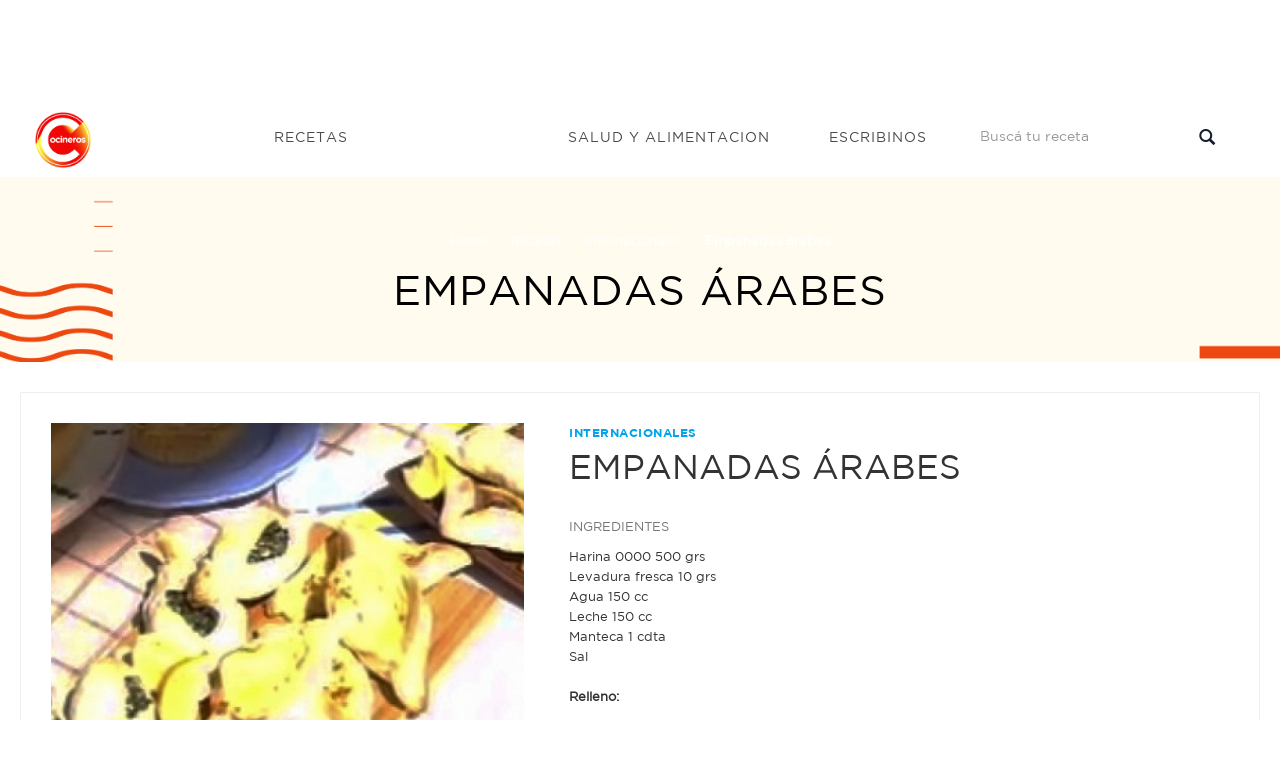

--- FILE ---
content_type: text/html; charset=utf-8
request_url: https://www.google.com/recaptcha/api2/aframe
body_size: 268
content:
<!DOCTYPE HTML><html><head><meta http-equiv="content-type" content="text/html; charset=UTF-8"></head><body><script nonce="rrYKWzKyaDH5vMfpg78CPQ">/** Anti-fraud and anti-abuse applications only. See google.com/recaptcha */ try{var clients={'sodar':'https://pagead2.googlesyndication.com/pagead/sodar?'};window.addEventListener("message",function(a){try{if(a.source===window.parent){var b=JSON.parse(a.data);var c=clients[b['id']];if(c){var d=document.createElement('img');d.src=c+b['params']+'&rc='+(localStorage.getItem("rc::a")?sessionStorage.getItem("rc::b"):"");window.document.body.appendChild(d);sessionStorage.setItem("rc::e",parseInt(sessionStorage.getItem("rc::e")||0)+1);localStorage.setItem("rc::h",'1769374579006');}}}catch(b){}});window.parent.postMessage("_grecaptcha_ready", "*");}catch(b){}</script></body></html>

--- FILE ---
content_type: application/javascript; charset=utf-8
request_url: https://cocinerosargentinos.com/js/front/newsletter.js?9
body_size: -62
content:
//newsletter
(function (w, $, undefined) {
    $('#newsletter-validate-detail1').on('submit', function (e) {
        e.preventDefault();
        $form = $(this);
        $('.fa', $form).removeClass('fa-envelope').addClass('fa-spin fa-spinner');
        $.ajax({
            url: $form.attr('action'),
            type: $form.attr('method'),
            data: $form.serialize(),
            success: function () {
                $('.fa', $form).removeClass('fa-spin fa-spinner').addClass('fa-envelope');
                $('input, select', $form).val('');
                alert('La suscripción se realizó con éxito.')
            },
            error: function (resposne) {
                $('.fa', $form).removeClass('fa-spin fa-spinner').addClass('fa-envelope');
                alert(resposne.responseJSON.errors.email[0]);
            }
        });
    });
})(window, jQuery);